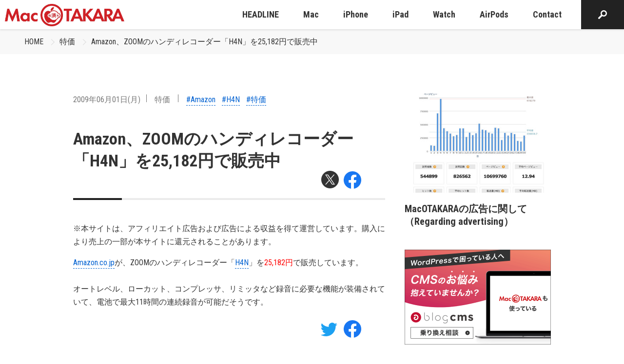

--- FILE ---
content_type: text/html; charset=utf-8
request_url: https://www.google.com/recaptcha/api2/aframe
body_size: 250
content:
<!DOCTYPE HTML><html><head><meta http-equiv="content-type" content="text/html; charset=UTF-8"></head><body><script nonce="VSP18i3Y7rJ4O6QR3lNwJQ">/** Anti-fraud and anti-abuse applications only. See google.com/recaptcha */ try{var clients={'sodar':'https://pagead2.googlesyndication.com/pagead/sodar?'};window.addEventListener("message",function(a){try{if(a.source===window.parent){var b=JSON.parse(a.data);var c=clients[b['id']];if(c){var d=document.createElement('img');d.src=c+b['params']+'&rc='+(localStorage.getItem("rc::a")?sessionStorage.getItem("rc::b"):"");window.document.body.appendChild(d);sessionStorage.setItem("rc::e",parseInt(sessionStorage.getItem("rc::e")||0)+1);localStorage.setItem("rc::h",'1768934497999');}}}catch(b){}});window.parent.postMessage("_grecaptcha_ready", "*");}catch(b){}</script></body></html>